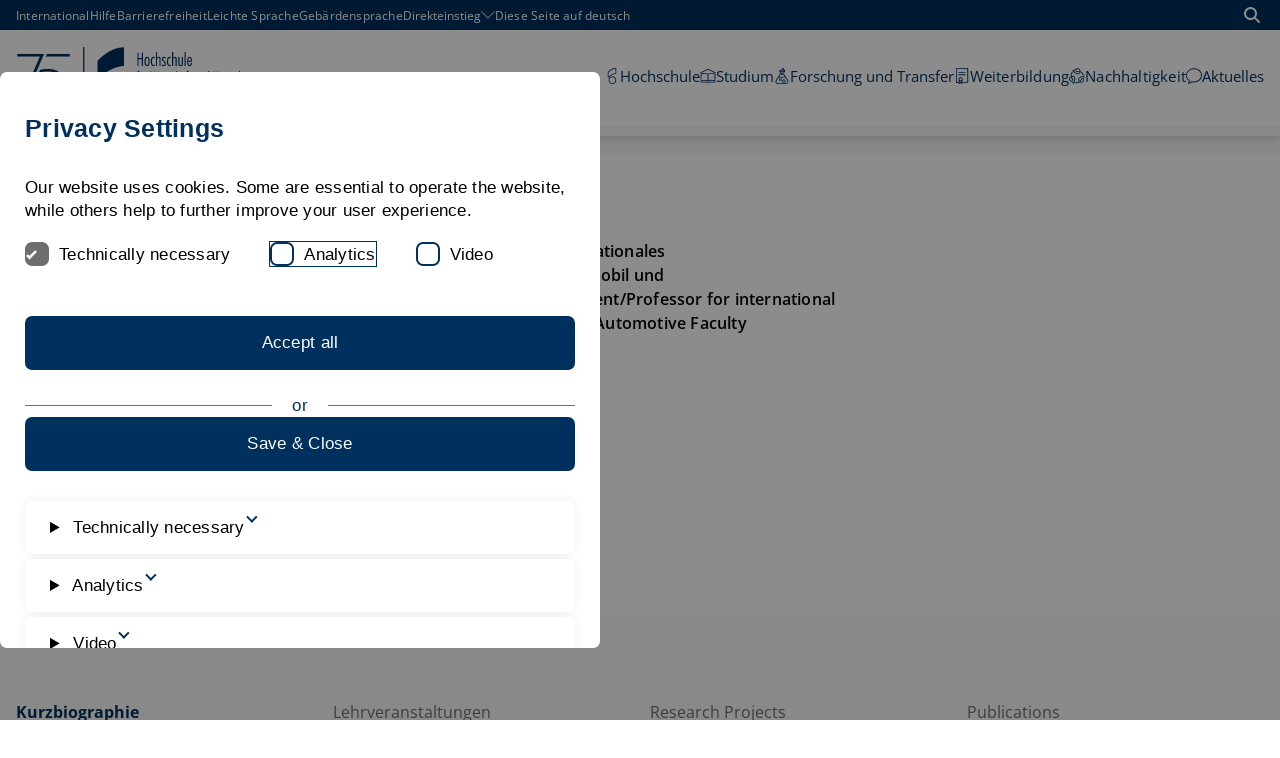

--- FILE ---
content_type: application/javascript; charset=utf-8
request_url: https://www.hfwu.de/typo3conf/ext/in2template/Resources/Public/JavaScripts/main.js?1768314007
body_size: -260
content:
import"./main-f67ae621.js";


--- FILE ---
content_type: image/svg+xml
request_url: https://www.hfwu.de/typo3conf/ext/in2template/Resources/Public/Images/formenspiel-bg-white.svg
body_size: 1524
content:
<?xml version="1.0" encoding="utf-8"?>
<!-- Generator: Adobe Illustrator 26.5.0, SVG Export Plug-In . SVG Version: 6.00 Build 0)  -->
<svg version="1.1" id="Ebene_1" xmlns="http://www.w3.org/2000/svg" xmlns:xlink="http://www.w3.org/1999/xlink" x="0px" y="0px"
	 viewBox="0 0 1190.55 841.89" style="enable-background:new 0 0 1190.55 841.89;" xml:space="preserve">
<g>
	<path style="opacity:0.25;fill:#E3E3E3;" d="M846.55-7.23c0-2.76,328.11-0.19,351.21-0.01c0.43-0.42,0.86-0.84,1.29-1.26H-8.5V3.43
		c100.36,0,259.67,7.14,466.32,87.07C675.28-7.2,832.1-7.23,846.55-7.23z"/>
	<path style="opacity:0.4;fill:#E3E3E3;" d="M1197.76-7.24c-23.1-0.18-351.21-2.75-351.21,0.01c-14.45,0-171.27,0.03-388.74,97.73
		c110.66,42.8,234.88,106.48,370.9,201.11C947.21,214.22,1071.75,116.4,1197.76-7.24z"/>
	<path style="opacity:0.5;fill:#E3E3E3;" d="M828.71,291.61c51.75,36.01,105.21,76.49,160.28,122.01
		c78.9-12.54,145.14-15.21,197.39-15.54c8.3-38.75,12.68-78.94,12.68-120.16V-8.5l-1.29,1.26
		C1071.75,116.4,947.21,214.22,828.71,291.61z"/>
	<path style="opacity:0.6;fill:#E3E3E3;" d="M1134.32,542.24c23.47-44.89,41.16-93.27,52.06-144.16
		c-52.25,0.33-118.49,3-197.39,15.54c47.13,38.96,95.44,81.61,144.86,128.3C1134.01,542.03,1134.17,542.14,1134.32,542.24z"/>
	<path style="opacity:0.32;fill:#E3E3E3;" d="M828.71,291.61C692.69,196.98,568.47,133.3,457.81,90.5
		c-54.45,24.46-112.7,55.04-173.47,93.29c134.35,21.93,295.23,64.96,479.15,148.78C785,319.59,806.75,305.95,828.71,291.61z"/>
	<path style="opacity:0.6;fill:#E3E3E3;" d="M940.2,422.38c16.76-3.35,33.03-6.25,48.79-8.76
		c-55.07-45.52-108.52-86.01-160.28-122.01c-21.96,14.34-43.71,27.98-65.23,40.95C820.23,358.42,879.17,388.17,940.2,422.38z"/>
	<path style="opacity:0.5;fill:#E3E3E3;" d="M1133.85,541.92c-49.42-46.69-97.73-89.34-144.86-128.3
		c-15.76,2.51-32.03,5.41-48.79,8.76C1002.6,457.36,1067.19,497,1133.85,541.92z"/>
	<path style="fill:#E3E3E3;" d="M1134.28,542.33c0.02-0.03,0.03-0.06,0.05-0.09c-0.16-0.11-0.31-0.21-0.47-0.32
		C1133.99,542.06,1134.14,542.19,1134.28,542.33z"/>
	<path style="opacity:0.25;fill:#E3E3E3;" d="M-8.5,262.5c0,48.33,5.85,95.3,16.88,140.24c94.68-92.14,187.96-163.58,275.96-218.96
		C164.97,164.3,66.53,161.47-8.5,161.47v257.89l0,0V262.5z"/>
	<path style="opacity:0.4;fill:#E3E3E3;" d="M763.49,332.56c-183.92-83.82-344.8-126.85-479.15-148.78
		c-88,55.38-181.29,126.82-275.96,218.96c15.53,63.3,41.35,122.57,75.57,175.96C213.78,563.75,465.99,511.95,763.49,332.56z"/>
	<path style="opacity:0.5;fill:#E3E3E3;" d="M763.49,332.56C465.99,511.95,213.78,563.75,83.95,578.7
		c44.32,69.13,102.75,128.39,171.23,173.74C530.42,544.14,762.95,457.85,940.2,422.38C879.17,388.17,820.23,358.42,763.49,332.56z"
		/>
	<path style="opacity:0.6;fill:#E3E3E3;" d="M940.2,422.38c-177.25,35.47-409.79,121.76-685.02,330.06
		C347.23,813.4,457.45,849.5,576,850.38c15.85,0.01,31.64,0.02,47.34,0.02v0c0.22,0,0.44,0,0.67,0c1.04,0,2.08,0,3.12,0
		c220.47-0.59,411.68-125.58,507.16-308.08c-0.14-0.13-0.28-0.27-0.43-0.4C1067.19,497,1002.6,457.36,940.2,422.38z"/>
	<path style="opacity:0.5;fill:#E3E3E3;" d="M-8.5,262.5v156.86c5.63-5.62,11.26-11.15,16.88-16.62
		C-2.65,357.8-8.5,310.83-8.5,262.5z"/>
	<path style="opacity:0.32;fill:#E3E3E3;" d="M8.38,402.74c-5.62,5.47-11.25,11-16.88,16.62v165.41c7.24,0,39.78-0.01,92.45-6.07
		C49.72,525.31,23.91,466.04,8.38,402.74z"/>
	<path style="opacity:0.4;fill:#E3E3E3;" d="M255.18,752.44C186.7,707.09,128.27,647.83,83.95,578.7
		c-52.67,6.07-85.21,6.07-92.45,6.07l0,265.62c44.04,0,91.98-0.01,142.54,0C175.27,815.25,215.67,782.35,255.18,752.44z"/>
	<path style="opacity:0.5;fill:#E3E3E3;" d="M255.18,752.44c-39.51,29.9-79.91,62.81-121.14,97.95
		c136.38,0.03,291.91-0.09,441.96-0.01C457.45,849.5,347.23,813.4,255.18,752.44z"/>
	<path style="opacity:0.4;fill:#E3E3E3;" d="M1186.38,398.08c-10.9,50.89-28.58,99.27-52.06,144.16c-0.02,0.03-0.03,0.06-0.05,0.09
		c21.39,20.21,42.98,41.16,64.78,62.91V587.1V398.04C1194.93,398.04,1190.7,398.05,1186.38,398.08z"/>
	<path style="opacity:0.6;fill:#E3E3E3;" d="M1199.06,398.04V277.92c0,41.22-4.38,81.41-12.68,120.16
		C1190.7,398.05,1194.93,398.04,1199.06,398.04z"/>
	<path style="opacity:0.32;fill:#E3E3E3;" d="M627.12,850.41c233.6,0.12,543.37-0.01,543.37-0.01h28.57V605.24
		c-21.8-21.75-43.39-42.7-64.78-62.91C1038.8,724.82,847.59,849.82,627.12,850.41z"/>
	<path style="opacity:0.2;fill:#E3E3E3;" d="M457.81,90.5C251.17,10.57,91.85,3.43-8.5,3.43v158.04
		c75.04,0,173.47,2.83,292.84,22.32C345.11,145.54,403.36,114.96,457.81,90.5z"/>
</g>
</svg>
